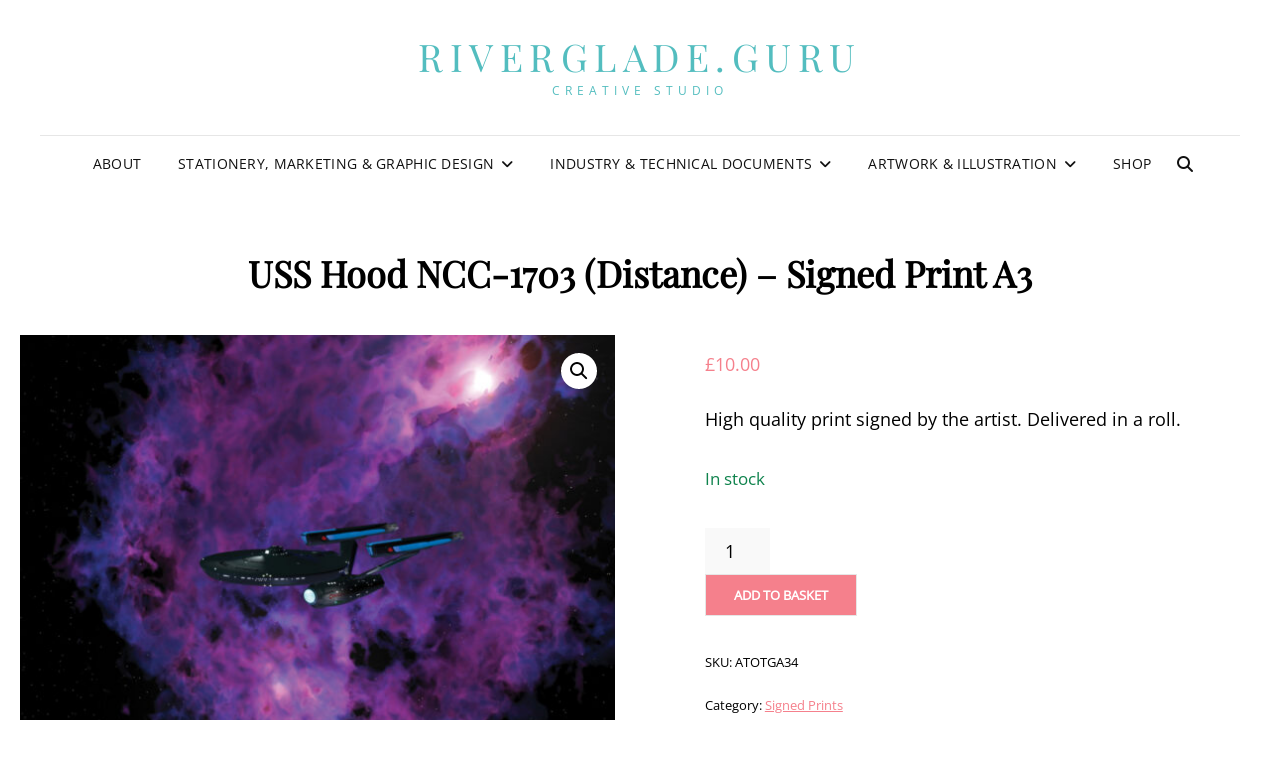

--- FILE ---
content_type: text/html; charset=utf-8
request_url: https://www.google.com/recaptcha/api2/aframe
body_size: -89
content:
<!DOCTYPE HTML><html><head><meta http-equiv="content-type" content="text/html; charset=UTF-8"></head><body><script nonce="Z4tjnsWFveRKrlsv1Tdykg">/** Anti-fraud and anti-abuse applications only. See google.com/recaptcha */ try{var clients={'sodar':'https://pagead2.googlesyndication.com/pagead/sodar?'};window.addEventListener("message",function(a){try{if(a.source===window.parent){var b=JSON.parse(a.data);var c=clients[b['id']];if(c){var d=document.createElement('img');d.src=c+b['params']+'&rc='+(localStorage.getItem("rc::a")?sessionStorage.getItem("rc::b"):"");window.document.body.appendChild(d);sessionStorage.setItem("rc::e",parseInt(sessionStorage.getItem("rc::e")||0)+1);localStorage.setItem("rc::h",'1768787881205');}}}catch(b){}});window.parent.postMessage("_grecaptcha_ready", "*");}catch(b){}</script></body></html>